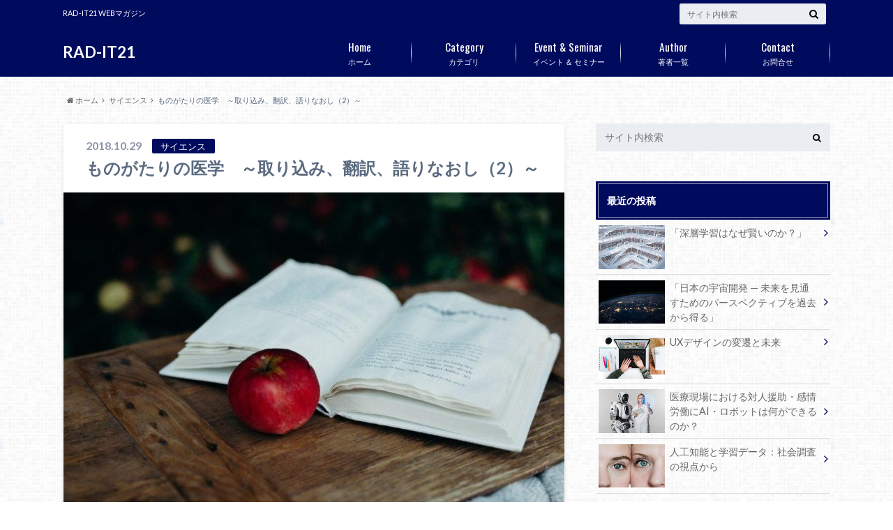

--- FILE ---
content_type: text/html; charset=UTF-8
request_url: https://rad-it21.com/%E9%80%A3%E8%BC%89/itokazu20181029/
body_size: 15856
content:
<!doctype html>

<!--[if lt IE 7]><html lang="ja" class="no-js lt-ie9 lt-ie8 lt-ie7"><![endif]-->
<!--[if (IE 7)&!(IEMobile)]><html lang="ja" class="no-js lt-ie9 lt-ie8"><![endif]-->
<!--[if (IE 8)&!(IEMobile)]><html lang="ja" class="no-js lt-ie9"><![endif]-->
<!--[if gt IE 8]><!--> <html lang="ja" class="no-js"><!--<![endif]-->

	<head>
		<meta charset="utf-8">

		<meta http-equiv="X-UA-Compatible" content="IE=edge">

		<title>ものがたりの医学　～取り込み、翻訳、語りなおし（2）～ | RAD-IT21</title>

		<meta name="HandheldFriendly" content="True">
		<meta name="MobileOptimized" content="320">
		<meta name="viewport" content="width=device-width, initial-scale=1"/>

		<link rel="pingback" href="https://rad-it21.com/xmlrpc.php">

		<!--[if lt IE 9]>
		<script src="//html5shiv.googlecode.com/svn/trunk/html5.js"></script>
		<script src="//css3-mediaqueries-js.googlecode.com/svn/trunk/css3-mediaqueries.js"></script>
		<![endif]-->

<!-- GAタグ -->
<script>
  (function(i,s,o,g,r,a,m){i['GoogleAnalyticsObject']=r;i[r]=i[r]||function(){
  (i[r].q=i[r].q||[]).push(arguments)},i[r].l=1*new Date();a=s.createElement(o),
  m=s.getElementsByTagName(o)[0];a.async=1;a.src=g;m.parentNode.insertBefore(a,m)
  })(window,document,'script','//www.google-analytics.com/analytics.js','ga');

  ga('create', 'UA-24717317-1', 'auto');
  ga('send', 'pageview');

</script>


		
<script>
MathJax = {
  tex: {
    inlineMath: [['$','$'],['\\(','\\)']], 
    processEscapes: true
  },
  options: {
    ignoreHtmlClass: 'tex2jax_ignore|editor-rich-text'
  }
};

</script>
<link rel='dns-prefetch' href='//s0.wp.com' />
<link rel='dns-prefetch' href='//cdn.jsdelivr.net' />
<link rel='dns-prefetch' href='//ajax.googleapis.com' />
<link rel='dns-prefetch' href='//fonts.googleapis.com' />
<link rel='dns-prefetch' href='//maxcdn.bootstrapcdn.com' />
<link rel='dns-prefetch' href='//s.w.org' />
<link rel="alternate" type="application/rss+xml" title="RAD-IT21 &raquo; フィード" href="https://rad-it21.com/feed/" />
<link rel="alternate" type="application/rss+xml" title="RAD-IT21 &raquo; コメントフィード" href="https://rad-it21.com/comments/feed/" />
<link rel="alternate" type="application/rss+xml" title="RAD-IT21 &raquo; ものがたりの医学　～取り込み、翻訳、語りなおし（2）～ のコメントのフィード" href="https://rad-it21.com/%e9%80%a3%e8%bc%89/itokazu20181029/feed/" />
		<script type="text/javascript">
			window._wpemojiSettings = {"baseUrl":"https:\/\/s.w.org\/images\/core\/emoji\/12.0.0-1\/72x72\/","ext":".png","svgUrl":"https:\/\/s.w.org\/images\/core\/emoji\/12.0.0-1\/svg\/","svgExt":".svg","source":{"concatemoji":"https:\/\/rad-it21.com\/wp-includes\/js\/wp-emoji-release.min.js"}};
			!function(e,a,t){var n,r,o,i=a.createElement("canvas"),p=i.getContext&&i.getContext("2d");function s(e,t){var a=String.fromCharCode;p.clearRect(0,0,i.width,i.height),p.fillText(a.apply(this,e),0,0);e=i.toDataURL();return p.clearRect(0,0,i.width,i.height),p.fillText(a.apply(this,t),0,0),e===i.toDataURL()}function c(e){var t=a.createElement("script");t.src=e,t.defer=t.type="text/javascript",a.getElementsByTagName("head")[0].appendChild(t)}for(o=Array("flag","emoji"),t.supports={everything:!0,everythingExceptFlag:!0},r=0;r<o.length;r++)t.supports[o[r]]=function(e){if(!p||!p.fillText)return!1;switch(p.textBaseline="top",p.font="600 32px Arial",e){case"flag":return s([55356,56826,55356,56819],[55356,56826,8203,55356,56819])?!1:!s([55356,57332,56128,56423,56128,56418,56128,56421,56128,56430,56128,56423,56128,56447],[55356,57332,8203,56128,56423,8203,56128,56418,8203,56128,56421,8203,56128,56430,8203,56128,56423,8203,56128,56447]);case"emoji":return!s([55357,56424,55356,57342,8205,55358,56605,8205,55357,56424,55356,57340],[55357,56424,55356,57342,8203,55358,56605,8203,55357,56424,55356,57340])}return!1}(o[r]),t.supports.everything=t.supports.everything&&t.supports[o[r]],"flag"!==o[r]&&(t.supports.everythingExceptFlag=t.supports.everythingExceptFlag&&t.supports[o[r]]);t.supports.everythingExceptFlag=t.supports.everythingExceptFlag&&!t.supports.flag,t.DOMReady=!1,t.readyCallback=function(){t.DOMReady=!0},t.supports.everything||(n=function(){t.readyCallback()},a.addEventListener?(a.addEventListener("DOMContentLoaded",n,!1),e.addEventListener("load",n,!1)):(e.attachEvent("onload",n),a.attachEvent("onreadystatechange",function(){"complete"===a.readyState&&t.readyCallback()})),(n=t.source||{}).concatemoji?c(n.concatemoji):n.wpemoji&&n.twemoji&&(c(n.twemoji),c(n.wpemoji)))}(window,document,window._wpemojiSettings);
		</script>
		<style type="text/css">
img.wp-smiley,
img.emoji {
	display: inline !important;
	border: none !important;
	box-shadow: none !important;
	height: 1em !important;
	width: 1em !important;
	margin: 0 .07em !important;
	vertical-align: -0.1em !important;
	background: none !important;
	padding: 0 !important;
}
</style>
	<link rel='stylesheet' id='wp-block-library-css'  href='https://rad-it21.com/wp-includes/css/dist/block-library/style.min.css' type='text/css' media='all' />
<link rel='stylesheet' id='contact-form-7-css'  href='https://rad-it21.com/wp-content/plugins/contact-form-7/includes/css/styles.css' type='text/css' media='all' />
<link rel='stylesheet' id='style-css'  href='https://rad-it21.com/wp-content/themes/albatros/style.css' type='text/css' media='all' />
<link rel='stylesheet' id='child-style-css'  href='https://rad-it21.com/wp-content/themes/albatros_custom/style.css' type='text/css' media='all' />
<link rel='stylesheet' id='shortcode-css'  href='https://rad-it21.com/wp-content/themes/albatros/library/css/shortcode.css' type='text/css' media='all' />
<link rel='stylesheet' id='gf_Oswald-css'  href='//fonts.googleapis.com/css?family=Oswald%3A400%2C300%2C700' type='text/css' media='all' />
<link rel='stylesheet' id='gf_Lato-css'  href='//fonts.googleapis.com/css?family=Lato%3A400%2C700%2C400italic%2C700italic' type='text/css' media='all' />
<link rel='stylesheet' id='fontawesome-css'  href='//maxcdn.bootstrapcdn.com/font-awesome/4.6.0/css/font-awesome.min.css' type='text/css' media='all' />
<link rel='stylesheet' id='jetpack_css-css'  href='https://rad-it21.com/wp-content/plugins/jetpack/css/jetpack.css' type='text/css' media='all' />
<script type='text/javascript' src='//ajax.googleapis.com/ajax/libs/jquery/1.12.2/jquery.min.js'></script>
<link rel='https://api.w.org/' href='https://rad-it21.com/wp-json/' />
<link rel="canonical" href="https://rad-it21.com/%e9%80%a3%e8%bc%89/itokazu20181029/" />
<link rel='shortlink' href='https://rad-it21.com/?p=701' />
<link rel="alternate" type="application/json+oembed" href="https://rad-it21.com/wp-json/oembed/1.0/embed?url=https%3A%2F%2Frad-it21.com%2F%25e9%2580%25a3%25e8%25bc%2589%2Fitokazu20181029%2F" />
<link rel="alternate" type="text/xml+oembed" href="https://rad-it21.com/wp-json/oembed/1.0/embed?url=https%3A%2F%2Frad-it21.com%2F%25e9%2580%25a3%25e8%25bc%2589%2Fitokazu20181029%2F&#038;format=xml" />
<style type='text/css'>img#wpstats{display:none}</style><style type="text/css">
body{color: #5c6b80;}
a{color: #4B99B5;}
a:hover{color: #74B7CF;}
#main .article footer .post-categories li a,#main .article footer .tags a{  background: #4B99B5;  border:1px solid #4B99B5;}
#main .article footer .tags a{color:#4B99B5; background: none;}
#main .article footer .post-categories li a:hover,#main .article footer .tags a:hover{ background:#74B7CF;  border-color:#74B7CF;}
input[type="text"],input[type="password"],input[type="datetime"],input[type="datetime-local"],input[type="date"],input[type="month"],input[type="time"],input[type="week"],input[type="number"],input[type="email"],input[type="url"],input[type="search"],input[type="tel"],input[type="color"],select,textarea,.field { background-color: #eaedf2;}
/*ヘッダー*/
.header{background: #000b5e;}
.header .subnav .site_description,.header .mobile_site_description{color:  #fff;}
.nav li a,.subnav .linklist li a,.subnav .linklist li a:before {color: #fff;}
.nav li a:hover,.subnav .linklist li a:hover{color:#FFFF00;}
.subnav .contactbutton a{background: #235D72;}
.subnav .contactbutton a:hover{background:#3F7E94;}
@media only screen and (min-width: 768px) {
	.nav ul {background: #323944;}
	.nav li ul.sub-menu li a{color: #B0B4BA;}
}
/*メインエリア*/
.byline .cat-name{background: #000b5e; color:  #fff;}
.widgettitle {background: #000b5e; color:  #fff;}
.widget li a:after{color: #000b5e!important;}

/* 投稿ページ吹き出し見出し */
.single .entry-content h2{background: #001730;}
.single .entry-content h2:after{border-top-color:#001730;}
/* リスト要素 */
.entry-content ul li:before{ background: #001730;}
.entry-content ol li:before{ background: #001730;}
/* カテゴリーラベル */
.single .authorbox .author-newpost li .cat-name,.related-box li .cat-name{ background: #000b5e;color:  #fff;}
/* CTA */
.cta-inner{ background: #323944;}
/* ローカルナビ */
.local-nav .title a{ background: #4B99B5;}
.local-nav .current_page_item a{color:#4B99B5;}
/* ランキングバッジ */
ul.wpp-list li a:before{background: #000b5e;color:  #fff;}
/* アーカイブのボタン */
.readmore a{border:1px solid #4B99B5;color:#4B99B5;}
.readmore a:hover{background:#4B99B5;color:#fff;}
/* ボタンの色 */
.btn-wrap a{background: #4B99B5;border: 1px solid #4B99B5;}
.btn-wrap a:hover{background: #74B7CF;}
.btn-wrap.simple a{border:1px solid #4B99B5;color:#4B99B5;}
.btn-wrap.simple a:hover{background:#4B99B5;}
/* コメント */
.blue-btn, .comment-reply-link, #submit { background-color: #4B99B5; }
.blue-btn:hover, .comment-reply-link:hover, #submit:hover, .blue-btn:focus, .comment-reply-link:focus, #submit:focus {background-color: #74B7CF; }
/* サイドバー */
.widget a{text-decoration:none; color:#666;}
.widget a:hover{color:#999;}
/*フッター*/
#footer-top{background-color: #323944; color: #86909E;}
.footer a,#footer-top a{color: #B0B4BA;}
#footer-top .widgettitle{color: #86909E;}
.footer {background-color: #323944;color: #86909E;}
.footer-links li:before{ color: #000b5e;}
/* ページネーション */
.pagination a, .pagination span,.page-links a , .page-links ul > li > span{color: #4B99B5;}
.pagination a:hover, .pagination a:focus,.page-links a:hover, .page-links a:focus{background-color: #4B99B5;}
.pagination .current:hover, .pagination .current:focus{color: #74B7CF;}
</style>
<style type="text/css" id="custom-background-css">
body.custom-background { background-image: url("https://rad-it21.com/wp-content/themes/albatros/library/images/body_bg01.png"); background-position: left top; background-size: auto; background-repeat: repeat; background-attachment: scroll; }
</style>
			<style type="text/css" id="wp-custom-css">
			.writers{
    overflow:hidden;
}
.writer-profile{
    width: 30%;
    min-height: 300px;
    margin:1%;
    float:left;
}
.writer-profile .name{
    text-align:center;
    font-weight:bold;
    padding:10px 0;
    margin:0;
}
.writer-profile .description{
    font-size:0.8em;
	  height:50px;
}
.writer-profile .button a{
    font-size:0.8em;
	text-decoration: none;
    border: 1px solid #185FA5;
    color: #185FA5;
    text-align: center;
    display: inline-block;
    font-size: 0.9em;
    padding: 0.7em 1.5em 0.7em 2em;
    max-width: 100%;
}
.writer-profile .button a:after{
    content:'>';
		padding-left:.5em;
}
.writer-profile .button a:hover {
	background:#185FA5;
	color:#fff;
}
.authors >img {
	border-radius: 50%;
  height: 120px;
  width: 120px;
	border:solid 1px #ddd;
}
@media only screen and (max-width: 768px) {
    .writer-profile{
        width: 45%;
    }
}
@media only screen and (max-width: 481px) {
    .writer-profile{
        width: 100%;
				min-height: auto;
				margin-top:20px;
				margin-bottom:20px;
    }
	  .writer-profile .description{
	      height:auto;
    }
	.authors >img {
  height: 180px;
  width: 180px;
}
}		</style>
		

	</head>

	<body class="post-template-default single single-post postid-701 single-format-standard custom-background">

		<div id="container">

					
			<header class="header" role="banner">

				<div id="inner-header" class="wrap cf">


					
<div id="logo">
																		<p class="h1 text"><a href="https://rad-it21.com">RAD-IT21</a></p>
											</div>					
					
					<div class="subnav cf">
										<p class="site_description">RAD-IT21 WEBマガジン</p>
										
										
										
					<form role="search" method="get" id="searchform" class="searchform" action="https://rad-it21.com/">
    <div>
        <label for="s" class="screen-reader-text"></label>
        <input type="search" id="s" name="s" value="" placeholder="サイト内検索" /><button type="submit" id="searchsubmit" ><i class="fa fa-search"></i></button>
    </div>
</form>					</div>

					<nav id="g_nav" role="navigation">
						<ul id="menu-%e3%82%b0%e3%83%ad%e3%83%bc%e3%83%90%e3%83%ab%e3%83%8a%e3%83%93" class="nav top-nav cf"><li id="menu-item-63" class="menu-item menu-item-type-custom menu-item-object-custom menu-item-63"><a href="/">ホーム<span class="gf">Home</span></a></li>
<li id="menu-item-71" class="menu-item menu-item-type-custom menu-item-object-custom menu-item-has-children menu-item-71"><a href="#">カテゴリ<span class="gf">Category</span></a>
<ul class="sub-menu">
	<li id="menu-item-72" class="menu-item menu-item-type-taxonomy menu-item-object-category menu-item-72"><a href="https://rad-it21.com/category/ai/">AI</a></li>
	<li id="menu-item-73" class="menu-item menu-item-type-taxonomy menu-item-object-category menu-item-73"><a href="https://rad-it21.com/category/%e3%82%a2%e3%83%bc%e3%83%88/">アート</a></li>
	<li id="menu-item-74" class="menu-item menu-item-type-taxonomy menu-item-object-category current-post-ancestor current-menu-parent current-post-parent menu-item-74"><a href="https://rad-it21.com/category/%e9%80%a3%e8%bc%89/">連載</a></li>
	<li id="menu-item-75" class="menu-item menu-item-type-taxonomy menu-item-object-category current-post-ancestor current-menu-parent current-post-parent menu-item-75"><a href="https://rad-it21.com/category/%e3%82%b5%e3%82%a4%e3%82%a8%e3%83%b3%e3%82%b9/">サイエンス</a></li>
	<li id="menu-item-76" class="menu-item menu-item-type-taxonomy menu-item-object-category menu-item-76"><a href="https://rad-it21.com/category/%e7%a4%be%e4%bc%9a/">社会</a></li>
	<li id="menu-item-77" class="menu-item menu-item-type-taxonomy menu-item-object-category menu-item-77"><a href="https://rad-it21.com/category/%e3%82%b2%e3%83%bc%e3%83%a0/">ゲーム</a></li>
	<li id="menu-item-78" class="menu-item menu-item-type-taxonomy menu-item-object-category menu-item-78"><a href="https://rad-it21.com/category/%e3%83%95%e3%82%a1%e3%83%b3%e3%82%bf%e3%82%b8%e3%83%bc/">ファンタジー</a></li>
	<li id="menu-item-79" class="menu-item menu-item-type-taxonomy menu-item-object-category menu-item-79"><a href="https://rad-it21.com/category/%e6%96%87%e5%ad%a6/">文学</a></li>
	<li id="menu-item-80" class="menu-item menu-item-type-taxonomy menu-item-object-category menu-item-80"><a href="https://rad-it21.com/category/%e8%84%b3%e7%a7%91%e5%ad%a6/">脳科学</a></li>
	<li id="menu-item-468" class="menu-item menu-item-type-taxonomy menu-item-object-category menu-item-468"><a href="https://rad-it21.com/category/%e3%83%93%e3%82%b8%e3%83%8d%e3%82%b9/">ビジネス</a></li>
	<li id="menu-item-82" class="menu-item menu-item-type-taxonomy menu-item-object-category menu-item-82"><a href="https://rad-it21.com/category/it/">IT</a></li>
</ul>
</li>
<li id="menu-item-69" class="menu-item menu-item-type-post_type menu-item-object-page menu-item-69"><a href="https://rad-it21.com/event/">イベント ＆ セミナー<span class="gf">Event &#038; Seminar</span></a></li>
<li id="menu-item-452" class="menu-item menu-item-type-post_type menu-item-object-page menu-item-452"><a href="https://rad-it21.com/authors/">著者一覧<span class="gf">Author</span></a></li>
<li id="menu-item-447" class="menu-item menu-item-type-post_type menu-item-object-page menu-item-447"><a href="https://rad-it21.com/contact/">お問合せ<span class="gf">Contact</span></a></li>
</ul>
					</nav>

				</div>

			</header>


<div id="breadcrumb" class="breadcrumb inner wrap cf"><ul><li itemscope itemtype="//data-vocabulary.org/Breadcrumb"><a href="https://rad-it21.com/" itemprop="url"><i class="fa fa-home"></i><span itemprop="title"> ホーム</span></a></li><li itemscope itemtype="//data-vocabulary.org/Breadcrumb"><a href="https://rad-it21.com/category/%e3%82%b5%e3%82%a4%e3%82%a8%e3%83%b3%e3%82%b9/" itemprop="url"><span itemprop="title">サイエンス</span></a></li><li>ものがたりの医学　～取り込み、翻訳、語りなおし（2）～</li></ul></div>

			<div id="content">

				<div id="inner-content" class="wrap cf">

					<main id="main" class="m-all t-2of3 d-5of7 cf" role="main">

						

		              <article id="post-701" class="post-701 post type-post status-publish format-standard has-post-thumbnail hentry category-6 category-5 tag-29 article cf" role="article">
		
		                <header class="article-header entry-header">
		                  <p class="byline entry-meta vcard">
			                		
							<span class="date entry-date updated" itemprop="datePublished" datetime="2018-10-29">2018.10.29</span>
			                <span class="cat-name cat-id-6">サイエンス</span>
			                <span class="author" style="display: none;"><span class="fn">糸数 七重</span></span>
		
		                  </p>
		
		
		                  <h1 class="entry-title single-title" itemprop="headline" rel="bookmark">ものがたりの医学　～取り込み、翻訳、語りなおし（2）～</h1>
		
		                </header>
		
												<figure class="eyecatch">
							<img width="718" height="478" src="https://rad-it21.com/wp-content/uploads/2018/10/monogatarinoigaku-718x478.jpg" class="attachment-single-thum size-single-thum wp-post-image" alt="" srcset="https://rad-it21.com/wp-content/uploads/2018/10/monogatarinoigaku-718x478.jpg 718w, https://rad-it21.com/wp-content/uploads/2018/10/monogatarinoigaku-300x200.jpg 300w, https://rad-it21.com/wp-content/uploads/2018/10/monogatarinoigaku-768x512.jpg 768w, https://rad-it21.com/wp-content/uploads/2018/10/monogatarinoigaku.jpg 1024w" sizes="(max-width: 718px) 100vw, 718px" />						</figure>
						<!--
												
<div class="share short">

<div class="sns">
<ul class="cf">

<li class="twitter"> 
<a target="blank" href="//twitter.com/intent/tweet?url=https%3A%2F%2Frad-it21.com%2F%25e9%2580%25a3%25e8%25bc%2589%2Fitokazu20181029%2F&text=%E3%82%82%E3%81%AE%E3%81%8C%E3%81%9F%E3%82%8A%E3%81%AE%E5%8C%BB%E5%AD%A6%E3%80%80%EF%BD%9E%E5%8F%96%E3%82%8A%E8%BE%BC%E3%81%BF%E3%80%81%E7%BF%BB%E8%A8%B3%E3%80%81%E8%AA%9E%E3%82%8A%E3%81%AA%E3%81%8A%E3%81%97%EF%BC%882%EF%BC%89%EF%BD%9E&tw_p=tweetbutton" onclick="window.open(this.href, 'tweetwindow', 'width=550, height=450,personalbar=0,toolbar=0,scrollbars=1,resizable=1'); return false;"><i class="fa fa-twitter"></i><span class="text">Twitter</span><span class="count"></span></a>
</li>

<li class="facebook">
<a href="http://www.facebook.com/sharer.php?src=bm&u=https%3A%2F%2Frad-it21.com%2F%25e9%2580%25a3%25e8%25bc%2589%2Fitokazu20181029%2F&t=" onclick="javascript:window.open(this.href, '', 'menubar=no,toolbar=no,resizable=yes,scrollbars=yes,height=300,width=600');return false;"><i class="fa fa-facebook"></i>
<span class="text">Facebook</span><span class="count"></span></a>
</li>

<li class="hatebu">       
<a href="//b.hatena.ne.jp/add?mode=confirm&url=https://rad-it21.com/%e9%80%a3%e8%bc%89/itokazu20181029/&title=%E3%82%82%E3%81%AE%E3%81%8C%E3%81%9F%E3%82%8A%E3%81%AE%E5%8C%BB%E5%AD%A6%E3%80%80%EF%BD%9E%E5%8F%96%E3%82%8A%E8%BE%BC%E3%81%BF%E3%80%81%E7%BF%BB%E8%A8%B3%E3%80%81%E8%AA%9E%E3%82%8A%E3%81%AA%E3%81%8A%E3%81%97%EF%BC%882%EF%BC%89%EF%BD%9E" onclick="window.open(this.href, 'HBwindow', 'width=600, height=400, menubar=no, toolbar=no, scrollbars=yes'); return false;" target="_blank"><span class="text">はてブ</span><span class="count"></span></a>
</li>

<li class="line">
<a href="//line.me/R/msg/text/?%0Ahttps%3A%2F%2Frad-it21.com%2F%25e9%2580%25a3%25e8%25bc%2589%2Fitokazu20181029%2F"><span>LINE</span></a>
</li>     

<li class="pocket">
<a href="//getpocket.com/edit?url=https://rad-it21.com/%e9%80%a3%e8%bc%89/itokazu20181029/&title=ものがたりの医学　～取り込み、翻訳、語りなおし（2）～" onclick="window.open(this.href, 'FBwindow', 'width=550, height=350, menubar=no, toolbar=no, scrollbars=yes'); return false;"><i class="fa fa-get-pocket"></i><span class="text">Pocket</span><span class="count"></span></a></li>
</ul>
</div> 


</div>						-->
						<!--この記事を書いた人-->
						<div class="authorbox" style="border-radius:0;margin-bottom:0;margin-bottom:0;border:0;-webkit-box-shadow:none;box-shadow:none;-webkit-box-shadow:none;box-shadow:none;">
							<div class="inbox" style="padding-bottom:0;">
								<div class="profile cf" style="padding-top:0.8em;border-top:1px dotted #ccc;">
									<h2 class="h_ttl"><span class="gf">ABOUT</span>この記事をかいた人</h2>
									
									<!-- 20200525 -->
																																									<div style="overflow:hidden">
												<!-- 20200706 get_avatarに$author,追加 -->
												<img src="https://rad-it21.com/wp-content/uploads/2019/10/ダウンロード-150x150.jpg" width="24" height="24" alt="糸数 七重" class="avatar avatar-24 wp-user-avatar wp-user-avatar-24 alignnone photo" />												<p class="name author">
													糸数 七重												</p>
												<div class="profile_description">
													日本薬科大学漢方薬学分野講師・同大学漢方資料館学芸員<br> 
東京大学薬学部卒。同大学院薬学系研究科修士課程・医学系研究科博士課程修了。博士（医学）、薬剤師。<br> 
沖縄県石垣島字石垣出身の父、字登野城出身の母の間に生まれ、石垣と東京を往復しつつ育つ。学部学生の頃より漢方医学をはじめとする東洋医学に興味を持ち、漢方薬理学を専攻する傍ら薬膳についても学ぶ。国立医薬品食品衛生研究所生薬部研究員、武蔵野大学薬学部一般用医薬品学教室助教を経て現職。現在は台湾・中国医薬大学研修派遣研究員として日本と台湾を行き来しつつ、漢方および薬膳に関する研究を行なう。一方でヨガをはじめとする東洋のボディワークについても学び、活動する身体を支える医療と食についても研究・実践を深めている。												</div>
												<!-- 20200706 各著者SNSリンク表示-->
												<div class="author_sns" style="margin-bottom:20px;">
													<ul>
																																																									<li><a href="https://www.facebook.com/profile.php?id=100010196689666" rel="nofollow" target="_blank"><i class="fa fa-facebook fa-lg"></i>Facebook</a></li>
																																									</ul>
												</div>
											</div>
																		<!-- ./20200525 -->


									<!-- <div class="author_sns">
										<ul>
											<li><a href="https://www.facebook.com/profile.php?id=100010196689666" rel="nofollow" target="_blank"><i class="fa fa-facebook fa-lg"></i>Facebook</a></li>
										</ul>
									</div> -->



								</div>
							</div>
						</div>
						<!--ここまで-->

						
		                <section class="entry-content cf" itemprop="articleBody">

						

						<h1>＜連載第5回＞</h1>
<p>&nbsp;</p>
<h2>「語りつくせない」ことが前提</h2>
<p>&nbsp;</p>
<p>ものがたりの医学を研究することについて。</p>
<p>前回は比較的小さいサイズの“ものがたり”に、現代科学で切り込む場合について述べました。今回はいよいよ、「神話」級の“ものがたり”に現代科学のメス――そう、ブルドーザーでもシャベルでもなく、間違いなくメスなのです――を構えて分け入るケースについて考えていきます。</p>
<p>&nbsp;</p>
<p>神話級のものがたりは本当にそれでひとつの世界を成し得ています。世界の成り立ちを説き、生命の仕組みを説き、人の身体の有り様を説き、病と治療法までを語り起こしていきます。</p>
<p>このままでは話が大きくなりすぎるので、少し縮めて具体的な感覚に落とし込んでみましょう。――広大で深い森を想像してみてください。どこに何があるかをひとつひとつ説明することは非常に困難です（できないとはいいません）。分け入ることができず、そこがどうなっているのかわからない場所もあるでしょう（いつか入れるかもしれませんが）。しかし、あいまいな部分を残しながらも森の物語を語ることは可能です。木の葉の1枚1枚について説明しなくても森の概観を伝えることはできるでしょう――というよりも、木の葉の1枚1枚を知ることに諸々を費やしていたら、ついに森の全貌を知ることはできない、というのが本当のところでしょう。</p>
<p>「神話」級のものがたりの医学は、そんな存在です。人体と健康と病と治療法、という名の巨大な森が、語りつくされないまま目の前にあり、語りつくせないことを前提に森の歩き方を説いていくものなのです。“語り尽くせない”をもう少し別の角度から言い換えた言葉がすなわち“全人的”“ホリスティック”もう少し捻ると“心身一如”…などということになります（乱暴でしょうか。でも、そういう言葉で説かれることで、実感を伴わないまま納得してしまっていませんか？）。</p>
<p>&nbsp;</p>
<p>なんだ、いい加減なものだな、と思われたでしょうか。</p>
<p>いえ、それこそが「神話」級の医学の強みなのです。</p>
<p>というのも、現代科学は「あいまいだったものを明らかにできる」けれど「わかっていることしかわからない」ものだからです。</p>
<img class="aligncenter wp-image-1111 size-large" src="https://rad-it21.com/wp-content/uploads/2018/10/abubakar-farooq-6_yWMGFM4hA-unsplash-1024x645.jpg" alt="" width="654" height="412" srcset="https://rad-it21.com/wp-content/uploads/2018/10/abubakar-farooq-6_yWMGFM4hA-unsplash-1024x645.jpg 1024w, https://rad-it21.com/wp-content/uploads/2018/10/abubakar-farooq-6_yWMGFM4hA-unsplash-300x189.jpg 300w, https://rad-it21.com/wp-content/uploads/2018/10/abubakar-farooq-6_yWMGFM4hA-unsplash-768x484.jpg 768w, https://rad-it21.com/wp-content/uploads/2018/10/abubakar-farooq-6_yWMGFM4hA-unsplash-718x453.jpg 718w" sizes="(max-width: 654px) 100vw, 654px" />
<p>&nbsp;</p>
<h2>「証拠」を待てないこともある</h2>
<p>&nbsp;</p>
<p>現代科学によって生み出された「証拠の医学」は、いかなる文化圏の人とでもその“証拠”の共有ができるということを前提として発展してきたため、すさまじい勢いで知見を集積し、人体や病の仕組みを解き明かし、治療法を定めてきました。誰でもその“証拠”を理解できる、だれでもその“証拠”の堆積に、自分の見つけ出した新たな“証拠”をさらに積むことができるという前提のもとに「証拠の医学」は構築されてゆき、200年もしないうちに医療のスタンダードとなりました。</p>
<p>でも、全能ではありません。人体や病という“森”は広大なので、木の葉1枚1枚であろうともその存在について証拠を提出しない限り認められない「証拠の医学」の方法では語り尽くせないのです。</p>
<p>そもそも、木の葉について詳しく語っても、森を語ったことにはなりません。そして「証拠の医学」においては、その証拠が提出されていない部分については「証拠がない」ということこそ誠実なので――わからないものは存在しないか、ブラックボックスか、今後解明されるはずだが今は言及できないか、ともあれそういった言葉で言い表されます。</p>
<p>&nbsp;</p>
<p>もちろん、科学であれば、それでいい。むしろ、そうでなくては困ります。証拠を積み上げる、というのがルールですから。</p>
<p>でも、医学であれば――わからない、といって放置されてしまっては、今、身体に不都合を抱えている人は困ってしまいます。だからこそ、「ものがたりの医学」が必要とされるのです。</p>
<p>&nbsp;</p>
<h2>“ものがたり”の「翻訳」は「格闘」でもある</h2>
<p>&nbsp;</p>
<p>が、ここで大きな問題があります。</p>
<p>「ものがたりの医学」はそれが語り起こされた文化圏と非常に親和性が高い、いわば“土着”の存在です。土地や文化や歴史にしっかりと根を下ろしているものなのです。となると、その文化圏から遠い場所にいる人にそのまま適用しようとすると「なんだかわけのわからない治療」を「いいから試してみよう」とやみくもに実行する…ということにもなりかねません。「いいから信じなさい」といわれて信じられればいいけれど、そうでない場合――これでは治療を受ける側としては非常に不安です。同じ治療を受けるなら、理解できる、あるいは腑に落ちる治療を受けたいと思うでしょう。理解できなければ治療に同意もできません。</p>
<p>手術などと違い、伝統医薬の服薬や伝統医学にのっとった養生法などは、実のところ「まぁ、悪いことはおきないだろう、一応信じておこう」くらいのスタンスで行なっている人も多いのではないでしょうか。これは決していい状態ではありません。異文化圏の“ものがたり”の、共通言語への翻訳は、やはり必要となります。医学の共通言語とは――そう、すなわちいかなる文化圏であっても事実は事実、証拠は証拠、という前提のもとに発達した「証拠の医学」です。</p>
<p>&nbsp;</p>
<p>「神話」級医学の“研究”は、ある言語をもうひとつの言語で翻訳するようなものです。文化圏同士の交流、もっと言えば格闘とも言えるでしょう。</p>
<p>「ものがたりの医学」には極端な粗密があり、一方の「証拠の医学」にはまだ証拠が提出されていないがゆえの空白の部分がある中で、「証拠の医学」の言語で「ものがたりの医学」を翻訳しようとしたり、あるいは平気で不条理劇さながらの展開を提示してくる“ものがたり”を“証拠”によって組み上げられた論理で分かりやすく語りなおそうとしたりする行為――これこそが、具体的に言えば、漢方医学やアーユルヴェーダなど、システムとして成立している伝統医学の研究なのです。</p>
<p>&nbsp;</p>
<p>「証拠の医学」の語彙が足りず、中途半端な翻訳となることもあるでしょう。例えば「葛根湯が風邪に効く」ことの作用機序ひとつとっても、西洋医学で完全に説明できてはいないのです。</p>
<p>そもそも「証拠の医学」については、新たな“証拠”が見つかったとたん、これまでのシステムががらりと書き換わったりすることもあり（「証拠の医学」はそもそもそういうものです。それどころか、森の木の葉1枚1枚をしらみつぶしに語らずとも森を理解するために、これまでの細かい知見の集積をひっくり返してひとことでまとめられるような真理がどこかにあるのではないか、自分こそがその真理に到達したい――というのが科学者の野望でもあるのです）、そうなったら今までの翻訳や語りなおしの成果がフイになることもあるでしょう。</p>
<p>だからといって“ものがたり”はそのままで完成しているのだから研究は必要ないなどと言ってはいけないし、研究によって解き明かされた“ものがたり”だけが信用できるなどと言ってもいけないのです。――そんなふうに切り捨ててしまうのは、端的に言えば、損です。</p>
<p>&nbsp;</p>
<p>今あるものを両方の手で持ちながら、より良い理解と納得、快適さを目指すこと。「神話」級のものがたりの医学の研究は、そのようなものだと受け止めておくのが一番良いのではないかと考えています。</p>
<p>&nbsp;</p>
<p>ふたつの医学は並び立って存在し、その二つが格闘じみた交流を続けてゆくことで、私たちは少しずつ理解や納得を深めながら、快適に過ごす手段をより多く手に入れてゆくことになるのですから。</p>
<img class="aligncenter wp-image-1112 size-large" src="https://rad-it21.com/wp-content/uploads/2018/10/happafumu-1024x693.jpg" alt="" width="654" height="443" srcset="https://rad-it21.com/wp-content/uploads/2018/10/happafumu-1024x693.jpg 1024w, https://rad-it21.com/wp-content/uploads/2018/10/happafumu-300x203.jpg 300w, https://rad-it21.com/wp-content/uploads/2018/10/happafumu-768x519.jpg 768w, https://rad-it21.com/wp-content/uploads/2018/10/happafumu-718x486.jpg 718w" sizes="(max-width: 654px) 100vw, 654px" />

						
		                </section>

												
						



						

												<div class="sharewrap">
										            <h3>シェア！</h3>
													
<div class="share">

<div class="sns">
<ul class="cf">

<li class="twitter"> 
<a target="blank" href="//twitter.com/intent/tweet?url=https%3A%2F%2Frad-it21.com%2F%25e9%2580%25a3%25e8%25bc%2589%2Fitokazu20181029%2F&text=%E3%82%82%E3%81%AE%E3%81%8C%E3%81%9F%E3%82%8A%E3%81%AE%E5%8C%BB%E5%AD%A6%E3%80%80%EF%BD%9E%E5%8F%96%E3%82%8A%E8%BE%BC%E3%81%BF%E3%80%81%E7%BF%BB%E8%A8%B3%E3%80%81%E8%AA%9E%E3%82%8A%E3%81%AA%E3%81%8A%E3%81%97%EF%BC%882%EF%BC%89%EF%BD%9E&tw_p=tweetbutton" onclick="window.open(this.href, 'tweetwindow', 'width=550, height=450,personalbar=0,toolbar=0,scrollbars=1,resizable=1'); return false;"><i class="fa fa-twitter"></i><span class="text">Twitter</span><span class="count"></span></a>
</li>

<li class="facebook">
<a href="http://www.facebook.com/sharer.php?src=bm&u=https%3A%2F%2Frad-it21.com%2F%25e9%2580%25a3%25e8%25bc%2589%2Fitokazu20181029%2F&t=%E3%82%82%E3%81%AE%E3%81%8C%E3%81%9F%E3%82%8A%E3%81%AE%E5%8C%BB%E5%AD%A6%E3%80%80%EF%BD%9E%E5%8F%96%E3%82%8A%E8%BE%BC%E3%81%BF%E3%80%81%E7%BF%BB%E8%A8%B3%E3%80%81%E8%AA%9E%E3%82%8A%E3%81%AA%E3%81%8A%E3%81%97%EF%BC%882%EF%BC%89%EF%BD%9E" onclick="javascript:window.open(this.href, '', 'menubar=no,toolbar=no,resizable=yes,scrollbars=yes,height=300,width=600');return false;"><i class="fa fa-facebook"></i>
<span class="text">Facebook</span><span class="count"></span></a>
</li>

<li class="hatebu">       
<a href="//b.hatena.ne.jp/add?mode=confirm&url=https://rad-it21.com/%e9%80%a3%e8%bc%89/itokazu20181029/&title=%E3%82%82%E3%81%AE%E3%81%8C%E3%81%9F%E3%82%8A%E3%81%AE%E5%8C%BB%E5%AD%A6%E3%80%80%EF%BD%9E%E5%8F%96%E3%82%8A%E8%BE%BC%E3%81%BF%E3%80%81%E7%BF%BB%E8%A8%B3%E3%80%81%E8%AA%9E%E3%82%8A%E3%81%AA%E3%81%8A%E3%81%97%EF%BC%882%EF%BC%89%EF%BD%9E" onclick="window.open(this.href, 'HBwindow', 'width=600, height=400, menubar=no, toolbar=no, scrollbars=yes'); return false;" target="_blank"><span class="text">はてブ</span><span class="count"></span></a>
</li>

<li class="line">
<a href="//line.me/R/msg/text/?%E3%82%82%E3%81%AE%E3%81%8C%E3%81%9F%E3%82%8A%E3%81%AE%E5%8C%BB%E5%AD%A6%E3%80%80%EF%BD%9E%E5%8F%96%E3%82%8A%E8%BE%BC%E3%81%BF%E3%80%81%E7%BF%BB%E8%A8%B3%E3%80%81%E8%AA%9E%E3%82%8A%E3%81%AA%E3%81%8A%E3%81%97%EF%BC%882%EF%BC%89%EF%BD%9E%0Ahttps%3A%2F%2Frad-it21.com%2F%25e9%2580%25a3%25e8%25bc%2589%2Fitokazu20181029%2F"><span class="text">LINE</span></a>
</li>     

<li class="pocket">
<a href="//getpocket.com/edit?url=https://rad-it21.com/%e9%80%a3%e8%bc%89/itokazu20181029/&title=ものがたりの医学　～取り込み、翻訳、語りなおし（2）～" onclick="window.open(this.href, 'FBwindow', 'width=550, height=350, menubar=no, toolbar=no, scrollbars=yes'); return false;"><i class="fa fa-get-pocket"></i><span class="text">Pocket</span><span class="count"></span></a></li>


<li class="feedly">
<a href="https://feedly.com/i/subscription/feed/https%3A%2F%2Frad-it21.com%2Ffeed%2F"  target="blank"><i class="fa fa-rss"></i><span class="text">feedly</span><span class="count"></span></a></li>    
</ul>
</div>
</div>						</div>
												
						
						

  
  

		                <footer class="article-footer">

							<div class="category-newpost-wrap">
							<h3><a href="https://rad-it21.com/category/%e3%82%b5%e3%82%a4%e3%82%a8%e3%83%b3%e3%82%b9/" rel="category tag">サイエンス</a> / <a href="https://rad-it21.com/category/%e9%80%a3%e8%bc%89/" rel="category tag">連載</a>の最新記事</h3>
														<ul class="category-newpost cf">
																					<li class="cf"><span class="date">2020.07.14</span><a href="https://rad-it21.com/%e3%82%b5%e3%82%a4%e3%82%a8%e3%83%b3%e3%82%b9/kado_kanda_20200714_2/" title="電子回路シミュレータで解く感染症モデル（その２）</br>〜 実効再生産数Rt  を求めよう〜"> 電子回路シミュレータで解く感染症モデル（その２）</br>〜 実効再生産数Rt  を求めよう〜</a></li>
														<li class="cf"><span class="date">2020.07.14</span><a href="https://rad-it21.com/%e3%82%b5%e3%82%a4%e3%82%a8%e3%83%b3%e3%82%b9/kado_kanda_20200714_1/" title="電子回路シミュレータで解く感染症モデル（その１）</br>～SIRモデルを解こう～"> 電子回路シミュレータで解く感染症モデル（その１）</br>～SIRモデルを解こう～</a></li>
														<li class="cf"><span class="date">2020.06.12</span><a href="https://rad-it21.com/%e3%82%b5%e3%82%a4%e3%82%a8%e3%83%b3%e3%82%b9/ai_ogawa_20200612/" title="【遺伝子はいかに人生を支配するか（3）―遺伝とウイルス】"> 【遺伝子はいかに人生を支配するか（3）―遺伝とウイルス】</a></li>
														<li class="cf"><span class="date">2020.04.22</span><a href="https://rad-it21.com/%e3%82%b5%e3%82%a4%e3%82%a8%e3%83%b3%e3%82%b9/konno_norio_20200422/" title="ランダムウォークから量子ウォークへ"> ランダムウォークから量子ウォークへ</a></li>
														<li class="cf"><span class="date">2020.04.03</span><a href="https://rad-it21.com/%e3%82%b5%e3%82%a4%e3%82%a8%e3%83%b3%e3%82%b9/yamaguchi_masami_20200403/" title="乳幼児の認知と発達の心理学　その3）発達と障害"> 乳幼児の認知と発達の心理学　その3）発達と障害</a></li>
																					</ul>
							</div>
	
			                <ul class="post-categories">
	<li><a href="https://rad-it21.com/category/%e3%82%b5%e3%82%a4%e3%82%a8%e3%83%b3%e3%82%b9/" rel="category tag">サイエンス</a></li>
	<li><a href="https://rad-it21.com/category/%e9%80%a3%e8%bc%89/" rel="category tag">連載</a></li></ul>			
			                <p class="tags"><a href="https://rad-it21.com/tag/%e9%80%a3%e8%bc%89/" rel="tag">連載</a></p>		
		                </footer>
						
		              </article>
		

						<div class="authorbox">
							<div class="inbox">
								<div class="profile cf">
									<h2 class="h_ttl"><span class="gf">ABOUT</span>この記事をかいた人</h2>

									<!-- 20200706 ページ下部 共著者表示追加 -->
																																									<div style="overflow:hidden">
												<img src="https://rad-it21.com/wp-content/uploads/2019/10/ダウンロード-150x150.jpg" width="24" height="24" alt="糸数 七重" class="avatar avatar-24 wp-user-avatar wp-user-avatar-24 alignnone photo" />												<p class="name author">
													糸数 七重												</p>
												<div class="profile_description">
													日本薬科大学漢方薬学分野講師・同大学漢方資料館学芸員<br> 
東京大学薬学部卒。同大学院薬学系研究科修士課程・医学系研究科博士課程修了。博士（医学）、薬剤師。<br> 
沖縄県石垣島字石垣出身の父、字登野城出身の母の間に生まれ、石垣と東京を往復しつつ育つ。学部学生の頃より漢方医学をはじめとする東洋医学に興味を持ち、漢方薬理学を専攻する傍ら薬膳についても学ぶ。国立医薬品食品衛生研究所生薬部研究員、武蔵野大学薬学部一般用医薬品学教室助教を経て現職。現在は台湾・中国医薬大学研修派遣研究員として日本と台湾を行き来しつつ、漢方および薬膳に関する研究を行なう。一方でヨガをはじめとする東洋のボディワークについても学び、活動する身体を支える医療と食についても研究・実践を深めている。												</div>
												<div class="author_sns" style="margin-bottom:20px;">
													<ul>
																																																									<li><a href="https://www.facebook.com/profile.php?id=100010196689666" rel="nofollow" target="_blank"><i class="fa fa-facebook fa-lg"></i>Facebook</a></li>
																																									</ul>
												</div>
											</div>
																		<!-- ./20200706 20200706 ページ下部 共著者表示追加-->
								</div>
							
							
								<div class="author-newpost cf">
									<h2 class="h_ttl"><span class="gf">NEW POST</span>最新の記事</h2>
										<ul>
																																								<li>
											<a href="https://rad-it21.com/%e3%82%b5%e3%82%a4%e3%82%a8%e3%83%b3%e3%82%b9/itokazu20190421/">
											<figure class="eyecatch">
																			                <img width="300" height="200" src="https://rad-it21.com/wp-content/uploads/2019/11/hand-1281649_1920-300x200.jpg" class="attachment-home-thum size-home-thum wp-post-image" alt="" srcset="https://rad-it21.com/wp-content/uploads/2019/11/hand-1281649_1920-300x200.jpg 300w, https://rad-it21.com/wp-content/uploads/2019/11/hand-1281649_1920-768x512.jpg 768w, https://rad-it21.com/wp-content/uploads/2019/11/hand-1281649_1920-1024x683.jpg 1024w, https://rad-it21.com/wp-content/uploads/2019/11/hand-1281649_1920-718x479.jpg 718w" sizes="(max-width: 300px) 100vw, 300px" />																						</figure>
												<span class="cat-name">サイエンス</span>
												<time class="date">2019.4.21</time>
												<h3 class="ttl">
												ものがたりの医学　～まとめ　――「ものがたりの医学」とどう向き合うか～												</h3>
											</a>
										</li>
																				<li>
											<a href="https://rad-it21.com/%e3%82%b5%e3%82%a4%e3%82%a8%e3%83%b3%e3%82%b9/itokazu20190415/">
											<figure class="eyecatch">
																			                <img width="300" height="200" src="https://rad-it21.com/wp-content/uploads/2019/11/doctor-563428_1920-300x200.jpg" class="attachment-home-thum size-home-thum wp-post-image" alt="" srcset="https://rad-it21.com/wp-content/uploads/2019/11/doctor-563428_1920-300x200.jpg 300w, https://rad-it21.com/wp-content/uploads/2019/11/doctor-563428_1920-768x512.jpg 768w, https://rad-it21.com/wp-content/uploads/2019/11/doctor-563428_1920-1024x683.jpg 1024w, https://rad-it21.com/wp-content/uploads/2019/11/doctor-563428_1920-718x479.jpg 718w" sizes="(max-width: 300px) 100vw, 300px" />																						</figure>
												<span class="cat-name">サイエンス</span>
												<time class="date">2019.4.15</time>
												<h3 class="ttl">
												ものがたりの医学　～漢方が著効を示す例　――　“ものがたり”からの逸脱～												</h3>
											</a>
										</li>
																				<li>
											<a href="https://rad-it21.com/%e3%82%b5%e3%82%a4%e3%82%a8%e3%83%b3%e3%82%b9/itokazu20190409/">
											<figure class="eyecatch">
																			                <img width="300" height="200" src="https://rad-it21.com/wp-content/uploads/2019/11/umbrella-1822478_1920-300x200.jpg" class="attachment-home-thum size-home-thum wp-post-image" alt="" srcset="https://rad-it21.com/wp-content/uploads/2019/11/umbrella-1822478_1920-300x200.jpg 300w, https://rad-it21.com/wp-content/uploads/2019/11/umbrella-1822478_1920-768x512.jpg 768w, https://rad-it21.com/wp-content/uploads/2019/11/umbrella-1822478_1920-1024x683.jpg 1024w, https://rad-it21.com/wp-content/uploads/2019/11/umbrella-1822478_1920-718x479.jpg 718w" sizes="(max-width: 300px) 100vw, 300px" />																						</figure>
												<span class="cat-name">サイエンス</span>
												<time class="date">2019.4.9</time>
												<h3 class="ttl">
												ものがたりの医学　～漢方が頻用される治療領域（2）精神科～												</h3>
											</a>
										</li>
																				<li>
											<a href="https://rad-it21.com/%e3%82%b5%e3%82%a4%e3%82%a8%e3%83%b3%e3%82%b9/itokazu20190404/">
											<figure class="eyecatch">
																			                <img width="300" height="200" src="https://rad-it21.com/wp-content/uploads/2019/04/1662adcc00eb060686655a1887f844af-300x200.jpg" class="attachment-home-thum size-home-thum wp-post-image" alt="" />																						</figure>
												<span class="cat-name">サイエンス</span>
												<time class="date">2019.4.4</time>
												<h3 class="ttl">
												ものがたりの医学　～漢方が頻用される治療領域（1）婦人科 ～												</h3>
											</a>
										</li>
																														</ul>
								</div>
							</div>
													
							<div class="np-post">	
								<div class="navigation">
																<div class="prev"><a href="https://rad-it21.com/ai/taguchi20181008/" rel="prev">AI＝機械学習とは何か（Ⅲ）</a></div>
																								<div class="next"><a href="https://rad-it21.com/ai/kobashi20190224/" rel="next">人工知能による医療工学</a></div>
																</div>
							</div>
						</div>



	
			  <div class="related-box original-related cf">
    <div class="inbox">
	    <h2 class="related-h h_ttl"><span class="gf">RECOMMEND</span>こちらの記事も人気です。</h2>
		    <div class="related-post">
				<ul class="related-list cf">

  	        <li rel="bookmark" title="ランダムウォークから量子ウォークへ">
		        <a href="https://rad-it21.com/%e3%82%b5%e3%82%a4%e3%82%a8%e3%83%b3%e3%82%b9/konno_norio_20200422/" rel=\"bookmark" title="ランダムウォークから量子ウォークへ" class="title">
		        	<figure class="eyecatch">
	        	                <img width="300" height="200" src="https://rad-it21.com/wp-content/uploads/2020/04/28ad6333d830debb9603784f8a628fe0-300x200.jpg" class="attachment-home-thum size-home-thum wp-post-image" alt="" srcset="https://rad-it21.com/wp-content/uploads/2020/04/28ad6333d830debb9603784f8a628fe0-300x200.jpg 300w, https://rad-it21.com/wp-content/uploads/2020/04/28ad6333d830debb9603784f8a628fe0-450x300.jpg 450w, https://rad-it21.com/wp-content/uploads/2020/04/28ad6333d830debb9603784f8a628fe0.jpg 640w" sizes="(max-width: 300px) 100vw, 300px" />	        		            </figure>
					<span class="cat-name">IT</span>
					<time class="date">2020.4.22</time>
					<h3 class="ttl">
ランダムウォークから量子ウォークへ					</h3>
				</a>
	        </li>
  	        <li rel="bookmark" title="ものがたりの医学　～漢方における急性疾患の解釈～">
		        <a href="https://rad-it21.com/%e3%82%b5%e3%82%a4%e3%82%a8%e3%83%b3%e3%82%b9/itokazu20190331/" rel=\"bookmark" title="ものがたりの医学　～漢方における急性疾患の解釈～" class="title">
		        	<figure class="eyecatch">
	        	                <img width="300" height="200" src="https://rad-it21.com/wp-content/uploads/2019/11/nature-3124218_1920-300x200.jpg" class="attachment-home-thum size-home-thum wp-post-image" alt="" />	        		            </figure>
					<span class="cat-name">サイエンス</span>
					<time class="date">2019.3.31</time>
					<h3 class="ttl">
ものがたりの医学　～漢方における急性疾患の解釈～					</h3>
				</a>
	        </li>
  	        <li rel="bookmark" title="脳神経科学の現在　意識を探す">
		        <a href="https://rad-it21.com/ai/tatsuya_mima20200107/" rel=\"bookmark" title="脳神経科学の現在　意識を探す" class="title">
		        	<figure class="eyecatch">
	        	                <img width="300" height="200" src="https://rad-it21.com/wp-content/uploads/2019/12/mima-top3-300x200.jpg" class="attachment-home-thum size-home-thum wp-post-image" alt="" />	        		            </figure>
					<span class="cat-name">AI</span>
					<time class="date">2020.1.7</time>
					<h3 class="ttl">
脳神経科学の現在　意識を探す					</h3>
				</a>
	        </li>
  	        <li rel="bookmark" title="AIと産業">
		        <a href="https://rad-it21.com/ai/tsurutas20191023/" rel=\"bookmark" title="AIと産業" class="title">
		        	<figure class="eyecatch">
	        	                <img width="300" height="200" src="https://rad-it21.com/wp-content/uploads/2019/10/e6c93dba850f266ceba181f6a8192db3-300x200.jpg" class="attachment-home-thum size-home-thum wp-post-image" alt="" srcset="https://rad-it21.com/wp-content/uploads/2019/10/e6c93dba850f266ceba181f6a8192db3-300x200.jpg 300w, https://rad-it21.com/wp-content/uploads/2019/10/e6c93dba850f266ceba181f6a8192db3-768x512.jpg 768w, https://rad-it21.com/wp-content/uploads/2019/10/e6c93dba850f266ceba181f6a8192db3-1024x682.jpg 1024w, https://rad-it21.com/wp-content/uploads/2019/10/e6c93dba850f266ceba181f6a8192db3-718x478.jpg 718w" sizes="(max-width: 300px) 100vw, 300px" />	        		            </figure>
					<span class="cat-name">AI</span>
					<time class="date">2019.10.23</time>
					<h3 class="ttl">
AIと産業					</h3>
				</a>
	        </li>
  	        <li rel="bookmark" title="ものがたりの医学　～漢方が頻用される治療領域（1）婦人科 ～">
		        <a href="https://rad-it21.com/%e3%82%b5%e3%82%a4%e3%82%a8%e3%83%b3%e3%82%b9/itokazu20190404/" rel=\"bookmark" title="ものがたりの医学　～漢方が頻用される治療領域（1）婦人科 ～" class="title">
		        	<figure class="eyecatch">
	        	                <img width="300" height="200" src="https://rad-it21.com/wp-content/uploads/2019/04/1662adcc00eb060686655a1887f844af-300x200.jpg" class="attachment-home-thum size-home-thum wp-post-image" alt="" />	        		            </figure>
					<span class="cat-name">サイエンス</span>
					<time class="date">2019.4.4</time>
					<h3 class="ttl">
ものがたりの医学　～漢方が頻用される治療領域（1）婦人科 ～					</h3>
				</a>
	        </li>
  	        <li rel="bookmark" title="【遺伝子はいかに人生を支配するか（3）―遺伝とウイルス】">
		        <a href="https://rad-it21.com/%e3%82%b5%e3%82%a4%e3%82%a8%e3%83%b3%e3%82%b9/ai_ogawa_20200612/" rel=\"bookmark" title="【遺伝子はいかに人生を支配するか（3）―遺伝とウイルス】" class="title">
		        	<figure class="eyecatch">
	        	                <img width="300" height="200" src="https://rad-it21.com/wp-content/uploads/2020/06/fusion-medical-animation-rnr8D3FNUNY-unsplash-300x200.jpg" class="attachment-home-thum size-home-thum wp-post-image" alt="" />	        		            </figure>
					<span class="cat-name">サイエンス</span>
					<time class="date">2020.6.12</time>
					<h3 class="ttl">
【遺伝子はいかに人生を支配するか（3）―遺伝とウイルス】					</h3>
				</a>
	        </li>
  	        <li rel="bookmark" title="ものがたりの医学　～まとめ　――「ものがたりの医学」とどう向き合うか～">
		        <a href="https://rad-it21.com/%e3%82%b5%e3%82%a4%e3%82%a8%e3%83%b3%e3%82%b9/itokazu20190421/" rel=\"bookmark" title="ものがたりの医学　～まとめ　――「ものがたりの医学」とどう向き合うか～" class="title">
		        	<figure class="eyecatch">
	        	                <img width="300" height="200" src="https://rad-it21.com/wp-content/uploads/2019/11/hand-1281649_1920-300x200.jpg" class="attachment-home-thum size-home-thum wp-post-image" alt="" srcset="https://rad-it21.com/wp-content/uploads/2019/11/hand-1281649_1920-300x200.jpg 300w, https://rad-it21.com/wp-content/uploads/2019/11/hand-1281649_1920-768x512.jpg 768w, https://rad-it21.com/wp-content/uploads/2019/11/hand-1281649_1920-1024x683.jpg 1024w, https://rad-it21.com/wp-content/uploads/2019/11/hand-1281649_1920-718x479.jpg 718w" sizes="(max-width: 300px) 100vw, 300px" />	        		            </figure>
					<span class="cat-name">サイエンス</span>
					<time class="date">2019.4.21</time>
					<h3 class="ttl">
ものがたりの医学　～まとめ　――「ものがたりの医学」とどう向き合うか～					</h3>
				</a>
	        </li>
  	        <li rel="bookmark" title="【遺伝子はいかに人生を支配するか（2）―遺伝と寿命―】">
		        <a href="https://rad-it21.com/%e3%82%b5%e3%82%a4%e3%82%a8%e3%83%b3%e3%82%b9/ai_ogawa_20200131/" rel=\"bookmark" title="【遺伝子はいかに人生を支配するか（2）―遺伝と寿命―】" class="title">
		        	<figure class="eyecatch">
	        	                <img width="300" height="200" src="https://rad-it21.com/wp-content/uploads/2020/01/memory-2021124_1280-300x200.jpg" class="attachment-home-thum size-home-thum wp-post-image" alt="" srcset="https://rad-it21.com/wp-content/uploads/2020/01/memory-2021124_1280-300x200.jpg 300w, https://rad-it21.com/wp-content/uploads/2020/01/memory-2021124_1280-768x512.jpg 768w, https://rad-it21.com/wp-content/uploads/2020/01/memory-2021124_1280-1024x682.jpg 1024w, https://rad-it21.com/wp-content/uploads/2020/01/memory-2021124_1280-718x478.jpg 718w, https://rad-it21.com/wp-content/uploads/2020/01/memory-2021124_1280.jpg 1280w" sizes="(max-width: 300px) 100vw, 300px" />	        		            </figure>
					<span class="cat-name">サイエンス</span>
					<time class="date">2020.1.31</time>
					<h3 class="ttl">
【遺伝子はいかに人生を支配するか（2）―遺伝と寿命―】					</h3>
				</a>
	        </li>
  
  			</ul>
	    </div>
    </div>
</div>
  	

						
						

					</main>

									<div id="sidebar1" class="sidebar m-all t-1of3 d-2of7 last-col cf" role="complementary">
					
					 
					
										
										
					
											<div id="search-2" class="widget widget_search"><form role="search" method="get" id="searchform" class="searchform" action="https://rad-it21.com/">
    <div>
        <label for="s" class="screen-reader-text"></label>
        <input type="search" id="s" name="s" value="" placeholder="サイト内検索" /><button type="submit" id="searchsubmit" ><i class="fa fa-search"></i></button>
    </div>
</form></div><div id="recent-posts-2" class="widget widget_recent_entries"><h4 class="widgettitle"><span>最近の投稿</span></h4>			<ul>
								
				<li class="cf">
					<a class="cf" href="https://rad-it21.com/ai/masaaki-imaizumi_20201021/" title="「深層学習はなぜ賢いのか？」">
												<figure class="eyecatch">
							<img width="300" height="200" src="https://rad-it21.com/wp-content/uploads/2020/10/max-langelott-wWQ760meyWI-unsplash-300x200.jpg" class="attachment-home-thum size-home-thum wp-post-image" alt="" />						</figure>
												「深層学習はなぜ賢いのか？」											</a>
				</li>
								
				<li class="cf">
					<a class="cf" href="https://rad-it21.com/ai/matsuura-shinya_20201015/" title="「日本の宇宙開発 — 未来を見通すためのパースペクティブを過去から得る」">
												<figure class="eyecatch">
							<img width="300" height="200" src="https://rad-it21.com/wp-content/uploads/2020/10/nasa-Q1p7bh3SHj8-unsplash-300x200.jpg" class="attachment-home-thum size-home-thum wp-post-image" alt="" srcset="https://rad-it21.com/wp-content/uploads/2020/10/nasa-Q1p7bh3SHj8-unsplash-300x200.jpg 300w, https://rad-it21.com/wp-content/uploads/2020/10/nasa-Q1p7bh3SHj8-unsplash-451x300.jpg 451w, https://rad-it21.com/wp-content/uploads/2020/10/nasa-Q1p7bh3SHj8-unsplash.jpg 640w" sizes="(max-width: 300px) 100vw, 300px" />						</figure>
												「日本の宇宙開発 — 未来を見通すためのパースペクティブを過去から得る」											</a>
				</li>
								
				<li class="cf">
					<a class="cf" href="https://rad-it21.com/ai/nozomu-tannaka_20201009/" title="UXデザインの変遷と未来">
												<figure class="eyecatch">
							<img width="300" height="200" src="https://rad-it21.com/wp-content/uploads/2020/10/windows-eGNLSgazDVU-unsplash-300x200.jpg" class="attachment-home-thum size-home-thum wp-post-image" alt="" srcset="https://rad-it21.com/wp-content/uploads/2020/10/windows-eGNLSgazDVU-unsplash-300x200.jpg 300w, https://rad-it21.com/wp-content/uploads/2020/10/windows-eGNLSgazDVU-unsplash-450x300.jpg 450w, https://rad-it21.com/wp-content/uploads/2020/10/windows-eGNLSgazDVU-unsplash.jpg 640w" sizes="(max-width: 300px) 100vw, 300px" />						</figure>
												UXデザインの変遷と未来											</a>
				</li>
								
				<li class="cf">
					<a class="cf" href="https://rad-it21.com/ai/morimoto-seiichi_20201008/" title="医療現場における対人援助・感情労働にAI・ロボットは何ができるのか？">
												<figure class="eyecatch">
							<img width="300" height="200" src="https://rad-it21.com/wp-content/uploads/2020/10/1711372_s-300x200.jpg" class="attachment-home-thum size-home-thum wp-post-image" alt="" srcset="https://rad-it21.com/wp-content/uploads/2020/10/1711372_s-300x200.jpg 300w, https://rad-it21.com/wp-content/uploads/2020/10/1711372_s-450x300.jpg 450w, https://rad-it21.com/wp-content/uploads/2020/10/1711372_s.jpg 640w" sizes="(max-width: 300px) 100vw, 300px" />						</figure>
												医療現場における対人援助・感情労働にAI・ロボットは何ができるのか？											</a>
				</li>
								
				<li class="cf">
					<a class="cf" href="https://rad-it21.com/ai/kawai-daisuke_20201002/" title="人工知能と学習データ：社会調査の視点から">
												<figure class="eyecatch">
							<img width="300" height="200" src="https://rad-it21.com/wp-content/uploads/2020/09/sharon-mccutcheon-NeRKgBUUDjM-unsplash-300x200.jpg" class="attachment-home-thum size-home-thum wp-post-image" alt="" srcset="https://rad-it21.com/wp-content/uploads/2020/09/sharon-mccutcheon-NeRKgBUUDjM-unsplash-300x200.jpg 300w, https://rad-it21.com/wp-content/uploads/2020/09/sharon-mccutcheon-NeRKgBUUDjM-unsplash-450x300.jpg 450w, https://rad-it21.com/wp-content/uploads/2020/09/sharon-mccutcheon-NeRKgBUUDjM-unsplash.jpg 640w" sizes="(max-width: 300px) 100vw, 300px" />						</figure>
												人工知能と学習データ：社会調査の視点から											</a>
				</li>
							</ul>
			 
			</div><div id="categories-2" class="widget widget_categories"><h4 class="widgettitle"><span>カテゴリー</span></h4>		<ul>
				<li class="cat-item cat-item-2"><a href="https://rad-it21.com/category/ai/" title="AIに関するカテゴリです。">AI <span class="count">(36)</span></a>
</li>
	<li class="cat-item cat-item-14"><a href="https://rad-it21.com/category/it/" title="ITに関するカテゴリです。">IT <span class="count">(11)</span></a>
</li>
	<li class="cat-item cat-item-41"><a href="https://rad-it21.com/category/robot/">Robot <span class="count">(2)</span></a>
</li>
	<li class="cat-item cat-item-55"><a href="https://rad-it21.com/category/society/">society <span class="count">(5)</span></a>
</li>
	<li class="cat-item cat-item-4"><a href="https://rad-it21.com/category/%e3%82%a2%e3%83%bc%e3%83%88/" title="アートに関するカテゴリです。">アート <span class="count">(2)</span></a>
</li>
	<li class="cat-item cat-item-8"><a href="https://rad-it21.com/category/%e3%82%b2%e3%83%bc%e3%83%a0/" title="ゲームに関するカテゴリです。">ゲーム <span class="count">(2)</span></a>
</li>
	<li class="cat-item cat-item-6"><a href="https://rad-it21.com/category/%e3%82%b5%e3%82%a4%e3%82%a8%e3%83%b3%e3%82%b9/" title="サイエンスに関するカテゴリです">サイエンス <span class="count">(35)</span></a>
</li>
	<li class="cat-item cat-item-12"><a href="https://rad-it21.com/category/%e3%83%93%e3%82%b8%e3%83%8d%e3%82%b9/" title="ビジネスに関するカテゴリです。">ビジネス <span class="count">(3)</span></a>
</li>
	<li class="cat-item cat-item-9"><a href="https://rad-it21.com/category/%e3%83%95%e3%82%a1%e3%83%b3%e3%82%bf%e3%82%b8%e3%83%bc/" title="ファンタジーに関するカテゴリです。">ファンタジー <span class="count">(1)</span></a>
</li>
	<li class="cat-item cat-item-26"><a href="https://rad-it21.com/category/%e4%ba%ba%e9%96%93%e5%8a%9b/">人間力 <span class="count">(1)</span></a>
</li>
	<li class="cat-item cat-item-73"><a href="https://rad-it21.com/category/%e5%ae%87%e5%ae%99/">宇宙 <span class="count">(1)</span></a>
</li>
	<li class="cat-item cat-item-34"><a href="https://rad-it21.com/category/%e6%95%99%e8%82%b2/" title="教育に関するカテゴリです。">教育 <span class="count">(8)</span></a>
</li>
	<li class="cat-item cat-item-10"><a href="https://rad-it21.com/category/%e6%96%87%e5%ad%a6/" title="文学に関するカテゴリです。">文学 <span class="count">(2)</span></a>
</li>
	<li class="cat-item cat-item-7"><a href="https://rad-it21.com/category/%e7%a4%be%e4%bc%9a/" title="社会に関するカテゴリです。">社会 <span class="count">(5)</span></a>
</li>
	<li class="cat-item cat-item-11"><a href="https://rad-it21.com/category/%e8%84%b3%e7%a7%91%e5%ad%a6/" title="脳科学に関するカテゴリです。">脳科学 <span class="count">(5)</span></a>
</li>
	<li class="cat-item cat-item-5"><a href="https://rad-it21.com/category/%e9%80%a3%e8%bc%89/" title="連載に関するカテゴリです。">連載 <span class="count">(5)</span></a>
</li>
		</ul>
			</div><div id="archives-2" class="widget widget_archive"><h4 class="widgettitle"><span>アーカイブ</span></h4>		<ul>
				<li><a href='https://rad-it21.com/2020/10/'>2020年10月</a></li>
	<li><a href='https://rad-it21.com/2020/09/'>2020年9月</a></li>
	<li><a href='https://rad-it21.com/2020/08/'>2020年8月</a></li>
	<li><a href='https://rad-it21.com/2020/07/'>2020年7月</a></li>
	<li><a href='https://rad-it21.com/2020/06/'>2020年6月</a></li>
	<li><a href='https://rad-it21.com/2020/05/'>2020年5月</a></li>
	<li><a href='https://rad-it21.com/2020/04/'>2020年4月</a></li>
	<li><a href='https://rad-it21.com/2020/03/'>2020年3月</a></li>
	<li><a href='https://rad-it21.com/2020/01/'>2020年1月</a></li>
	<li><a href='https://rad-it21.com/2019/11/'>2019年11月</a></li>
	<li><a href='https://rad-it21.com/2019/10/'>2019年10月</a></li>
	<li><a href='https://rad-it21.com/2019/09/'>2019年9月</a></li>
	<li><a href='https://rad-it21.com/2019/04/'>2019年4月</a></li>
	<li><a href='https://rad-it21.com/2019/03/'>2019年3月</a></li>
	<li><a href='https://rad-it21.com/2019/02/'>2019年2月</a></li>
	<li><a href='https://rad-it21.com/2018/10/'>2018年10月</a></li>
	<li><a href='https://rad-it21.com/2018/09/'>2018年9月</a></li>
	<li><a href='https://rad-it21.com/2018/08/'>2018年8月</a></li>
	<li><a href='https://rad-it21.com/2018/07/'>2018年7月</a></li>
	<li><a href='https://rad-it21.com/2018/06/'>2018年6月</a></li>
		</ul>
			</div>					
					
				</div>

				</div>

			</div>



<div id="page-top">
	<a href="#header" title="ページトップへ"><i class="fa fa-chevron-up"></i></a>
</div>

							<div id="footer-top" class="cf">
					<div class="inner wrap">
												
												
											</div>
				</div>
			
			<footer id="footer" class="footer" role="contentinfo">
				<div id="inner-footer" class="wrap cf">
					<div class="m-all t-3of5 d-4of7">
						<nav role="navigation">
							<div class="footer-links cf"><ul id="menu-%e3%83%95%e3%83%83%e3%82%bf%e3%83%bc%e3%83%8a%e3%83%93" class="footer-nav cf"><li id="menu-item-85" class="menu-item menu-item-type-custom menu-item-object-custom menu-item-85"><a href="http://radit21.sakura.ne.jp/wp">ホーム</a></li>
<li id="menu-item-464" class="menu-item menu-item-type-post_type menu-item-object-page menu-item-464"><a href="https://rad-it21.com/privacy/">プライバシーポリシー</a></li>
<li id="menu-item-459" class="menu-item menu-item-type-post_type menu-item-object-page menu-item-459"><a href="https://rad-it21.com/administrator/">運営者情報</a></li>
<li id="menu-item-466" class="menu-item menu-item-type-post_type menu-item-object-page menu-item-466"><a href="https://rad-it21.com/contact/">お問合せ</a></li>
</ul></div>						</nav>
					</div>
					<div class="m-all t-2of5 d-3of7">
						<p class="source-org copyright">&copy;Copyright2026 <a href="https://rad-it21.com" rel="nofollow">RAD-IT21</a>.All Rights Reserved.</p>
					</div>
				</div>

			</footer>
		</div>


<script type='text/javascript'>
/* <![CDATA[ */
var wpcf7 = {"apiSettings":{"root":"https:\/\/rad-it21.com\/wp-json\/contact-form-7\/v1","namespace":"contact-form-7\/v1"}};
/* ]]> */
</script>
<script type='text/javascript' src='https://rad-it21.com/wp-content/plugins/contact-form-7/includes/js/scripts.js'></script>
<script type='text/javascript' src='https://s0.wp.com/wp-content/js/devicepx-jetpack.js'></script>
<script type='text/javascript' src='//cdn.jsdelivr.net/npm/mathjax@3/es5/tex-chtml.js'></script>
<script type='text/javascript' src='https://rad-it21.com/wp-content/themes/albatros/library/js/libs/jquery.meanmenu.min.js'></script>
<script type='text/javascript' src='https://rad-it21.com/wp-content/themes/albatros/library/js/scripts.js'></script>
<script type='text/javascript' src='https://rad-it21.com/wp-content/themes/albatros/library/js/libs/modernizr.custom.min.js'></script>
<script type='text/javascript' src='https://rad-it21.com/wp-includes/js/wp-embed.min.js'></script>
<script type='text/javascript' src='https://stats.wp.com/e-202604.js' async='async' defer='defer'></script>
<script type='text/javascript'>
	_stq = window._stq || [];
	_stq.push([ 'view', {v:'ext',j:'1:8.0.3',blog:'147421449',post:'701',tz:'9',srv:'rad-it21.com'} ]);
	_stq.push([ 'clickTrackerInit', '147421449', '701' ]);
</script>

	</body>

</html>

--- FILE ---
content_type: text/css
request_url: https://rad-it21.com/wp-content/themes/albatros_custom/style.css
body_size: 270
content:
/*
Template: albatros
Theme Name: albatros_custom
Theme URI:http://open-cage.com/albatros/
*/

/*********�I���W�i���X�^�C��*********/

//��������20200328�ǉ�

/* �e�L�X�g�͂��� */
.entry-content .rad.border{
	border:solid 1px #ccc;
	padding: 1em;
    border-radius: 10px;
}

/* �e�L�X�g���� */
.entry-content .rad.line {
	display:inline-block;
	border-bottom:solid 1px #5c6b80;
}

/* �t�H���g�T�C�Y */
.entry-content .rad.fx-small{
	font-size:10px;
}
.entry-content .rad.f-small{
	font-size:13px;
}
.entry-content .rad.f-large{
	font-size:18px;
}
.entry-content .rad.fx-large{
	font-size:24px;
}

/* �}�\ */
.entry-content .rad.figure {
    font-size:13px;
}
.entry-content .rad.figure img {
	padding-bottom:5px;
}

//�����܂�20200328�ǉ�
